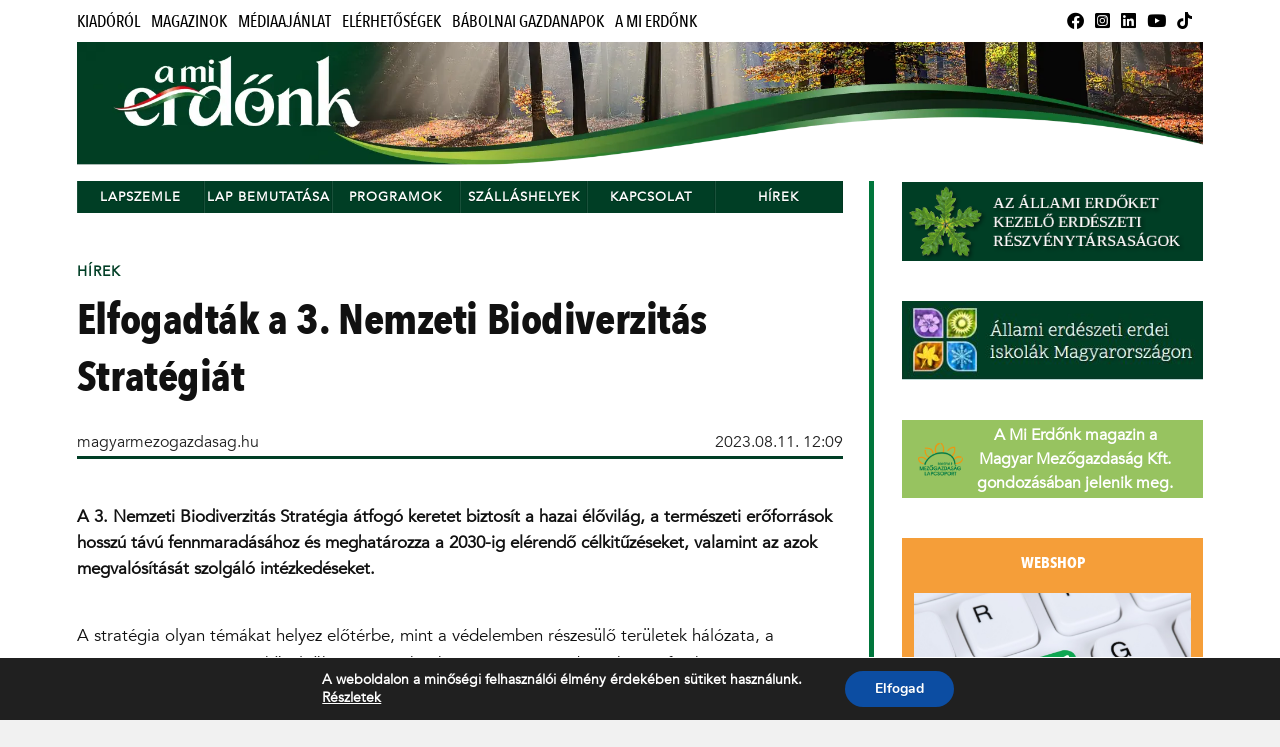

--- FILE ---
content_type: text/html; charset=UTF-8
request_url: https://amierdonk.hu/2023/08/11/elfogadtak-3-nemzeti-biodiverzitas-strategiat/
body_size: 15978
content:
<!DOCTYPE html>

<html class="no-js" lang="hu">

	<head profile="http://gmpg.org/xfn/11">
		
		<meta http-equiv="Content-Type" content="text/html; charset=UTF-8" />
		<meta name="viewport" content="width=device-width, initial-scale=1.0" >
		 
		<meta name='robots' content='index, follow, max-image-preview:large, max-snippet:-1, max-video-preview:-1' />
<script>document.documentElement.className = document.documentElement.className.replace("no-js","js");</script>

	<!-- This site is optimized with the Yoast SEO plugin v21.2 - https://yoast.com/wordpress/plugins/seo/ -->
	<title>Elfogadták a 3. Nemzeti Biodiverzitás Stratégiát - Mi erdőnk</title>
	<link rel="canonical" href="https://amierdonk.hu/2023/08/11/elfogadtak-3-nemzeti-biodiverzitas-strategiat/" />
	<meta property="og:locale" content="hu_HU" />
	<meta property="og:type" content="article" />
	<meta property="og:title" content="Elfogadták a 3. Nemzeti Biodiverzitás Stratégiát - Mi erdőnk" />
	<meta property="og:description" content="A 3. Nemzeti Biodiverzitás Stratégia átfogó keretet biztosít a hazai élővilág, a természeti erőforrások hosszú távú fennmaradásához és meghatározza a 2030-ig elérendő célkitűzéseket, valamint az azok megvalósítását szolgáló intézkedéseket." />
	<meta property="og:url" content="https://amierdonk.hu/2023/08/11/elfogadtak-3-nemzeti-biodiverzitas-strategiat/" />
	<meta property="og:site_name" content="Mi erdőnk" />
	<meta property="article:published_time" content="2023-08-11T10:09:00+00:00" />
	<meta property="article:modified_time" content="2023-09-04T07:55:46+00:00" />
	<meta property="og:image" content="https://magyarmezogazdasag.hu/app/uploads/sites/2/2023/08/mezohegyes_21_08_09_0_opt_0_0.jpeg" />
	<meta property="og:image:width" content="800" />
	<meta property="og:image:height" content="544" />
	<meta property="og:image:type" content="image/jpeg" />
	<meta name="author" content="magyarmezogazdasag.hu" />
	<meta name="twitter:card" content="summary_large_image" />
	<meta name="twitter:label1" content="Szerző:" />
	<meta name="twitter:data1" content="magyarmezogazdasag.hu" />
	<meta name="twitter:label2" content="Becsült olvasási idő" />
	<meta name="twitter:data2" content="2 perc" />
	<script type="application/ld+json" class="yoast-schema-graph">{"@context":"https://schema.org","@graph":[{"@type":"Article","@id":"https://amierdonk.hu/2023/08/11/elfogadtak-3-nemzeti-biodiverzitas-strategiat/#article","isPartOf":{"@id":"https://amierdonk.hu/2023/08/11/elfogadtak-3-nemzeti-biodiverzitas-strategiat/"},"author":{"name":"magyarmezogazdasag.hu","@id":"https://amierdonk.hu/#/schema/person/b2039af4de7cd2bcc77cfcfa361bc0d5"},"headline":"Elfogadták a 3. Nemzeti Biodiverzitás Stratégiát","datePublished":"2023-08-11T10:09:00+00:00","dateModified":"2023-09-04T07:55:46+00:00","mainEntityOfPage":{"@id":"https://amierdonk.hu/2023/08/11/elfogadtak-3-nemzeti-biodiverzitas-strategiat/"},"wordCount":410,"commentCount":0,"publisher":{"@id":"https://amierdonk.hu/#organization"},"image":{"@id":"https://amierdonk.hu/2023/08/11/elfogadtak-3-nemzeti-biodiverzitas-strategiat/#primaryimage"},"thumbnailUrl":"https://magyarmezogazdasag.hu/app/uploads/sites/2/2023/08/mezohegyes_21_08_09_0_opt_0_0.jpeg","keywords":["agrárium","biodiverzitás","botanika","egészség","élőhely","erdő","fa","faanyag","környezetvédelem","mezőgazdaság","természetvédelem","vadállat","vadvirágok","védelem","virág","víz"],"articleSection":["Hírek"],"inLanguage":"hu","potentialAction":[{"@type":"CommentAction","name":"Comment","target":["https://amierdonk.hu/2023/08/11/elfogadtak-3-nemzeti-biodiverzitas-strategiat/#respond"]}]},{"@type":"WebPage","@id":"https://amierdonk.hu/2023/08/11/elfogadtak-3-nemzeti-biodiverzitas-strategiat/","url":"https://amierdonk.hu/2023/08/11/elfogadtak-3-nemzeti-biodiverzitas-strategiat/","name":"Elfogadták a 3. Nemzeti Biodiverzitás Stratégiát - Mi erdőnk","isPartOf":{"@id":"https://amierdonk.hu/#website"},"primaryImageOfPage":{"@id":"https://amierdonk.hu/2023/08/11/elfogadtak-3-nemzeti-biodiverzitas-strategiat/#primaryimage"},"image":{"@id":"https://amierdonk.hu/2023/08/11/elfogadtak-3-nemzeti-biodiverzitas-strategiat/#primaryimage"},"thumbnailUrl":"https://magyarmezogazdasag.hu/app/uploads/sites/2/2023/08/mezohegyes_21_08_09_0_opt_0_0.jpeg","datePublished":"2023-08-11T10:09:00+00:00","dateModified":"2023-09-04T07:55:46+00:00","breadcrumb":{"@id":"https://amierdonk.hu/2023/08/11/elfogadtak-3-nemzeti-biodiverzitas-strategiat/#breadcrumb"},"inLanguage":"hu","potentialAction":[{"@type":"ReadAction","target":["https://amierdonk.hu/2023/08/11/elfogadtak-3-nemzeti-biodiverzitas-strategiat/"]}]},{"@type":"ImageObject","inLanguage":"hu","@id":"https://amierdonk.hu/2023/08/11/elfogadtak-3-nemzeti-biodiverzitas-strategiat/#primaryimage","url":"https://magyarmezogazdasag.hu/app/uploads/sites/2/2023/08/mezohegyes_21_08_09_0_opt_0_0.jpeg","contentUrl":"https://magyarmezogazdasag.hu/app/uploads/sites/2/2023/08/mezohegyes_21_08_09_0_opt_0_0.jpeg","width":800,"height":544},{"@type":"BreadcrumbList","@id":"https://amierdonk.hu/2023/08/11/elfogadtak-3-nemzeti-biodiverzitas-strategiat/#breadcrumb","itemListElement":[{"@type":"ListItem","position":1,"name":"Kezdőlap","item":"https://amierdonk.hu/"},{"@type":"ListItem","position":2,"name":"Elfogadták a 3. Nemzeti Biodiverzitás Stratégiát"}]},{"@type":"WebSite","@id":"https://amierdonk.hu/#website","url":"https://amierdonk.hu/","name":"Mi erdőnk","description":"","publisher":{"@id":"https://amierdonk.hu/#organization"},"potentialAction":[{"@type":"SearchAction","target":{"@type":"EntryPoint","urlTemplate":"https://amierdonk.hu/?s={search_term_string}"},"query-input":"required name=search_term_string"}],"inLanguage":"hu"},{"@type":"Organization","@id":"https://amierdonk.hu/#organization","name":"Mi erdőnk","url":"https://amierdonk.hu/","logo":{"@type":"ImageObject","inLanguage":"hu","@id":"https://amierdonk.hu/#/schema/logo/image/","url":"https://magyarmezogazdasag.hu/app/uploads/sites/2/2023/05/logo-mmg-csoport.webp","contentUrl":"https://magyarmezogazdasag.hu/app/uploads/sites/2/2023/05/logo-mmg-csoport.webp","width":277,"height":200,"caption":"Mi erdőnk"},"image":{"@id":"https://amierdonk.hu/#/schema/logo/image/"}},{"@type":"Person","@id":"https://amierdonk.hu/#/schema/person/b2039af4de7cd2bcc77cfcfa361bc0d5","name":"magyarmezogazdasag.hu","image":{"@type":"ImageObject","inLanguage":"hu","@id":"https://amierdonk.hu/#/schema/person/image/","url":"https://secure.gravatar.com/avatar/cebf9d38e3f5e96c753cb2bc1c0b83c9?s=96&d=mm&r=g","contentUrl":"https://secure.gravatar.com/avatar/cebf9d38e3f5e96c753cb2bc1c0b83c9?s=96&d=mm&r=g","caption":"magyarmezogazdasag.hu"},"url":"https://amierdonk.hu/author/magyarmezogazdasag.hu/"}]}</script>
	<!-- / Yoast SEO plugin. -->


<link rel='dns-prefetch' href='//magyarmezogazdasag.hu' />
<link rel="alternate" type="application/rss+xml" title="Mi erdőnk &raquo; hírcsatorna" href="https://amierdonk.hu/feed/" />
<link rel="alternate" type="application/rss+xml" title="Mi erdőnk &raquo; hozzászólás hírcsatorna" href="https://amierdonk.hu/comments/feed/" />
<link rel="alternate" type="application/rss+xml" title="Mi erdőnk &raquo; Elfogadták a 3. Nemzeti Biodiverzitás Stratégiát hozzászólás hírcsatorna" href="https://amierdonk.hu/2023/08/11/elfogadtak-3-nemzeti-biodiverzitas-strategiat/feed/" />
<script type="text/javascript">
window._wpemojiSettings = {"baseUrl":"https:\/\/s.w.org\/images\/core\/emoji\/14.0.0\/72x72\/","ext":".png","svgUrl":"https:\/\/s.w.org\/images\/core\/emoji\/14.0.0\/svg\/","svgExt":".svg","source":{"concatemoji":"https:\/\/amierdonk.hu\/wp-includes\/js\/wp-emoji-release.min.js?ver=6.3.2"}};
/*! This file is auto-generated */
!function(i,n){var o,s,e;function c(e){try{var t={supportTests:e,timestamp:(new Date).valueOf()};sessionStorage.setItem(o,JSON.stringify(t))}catch(e){}}function p(e,t,n){e.clearRect(0,0,e.canvas.width,e.canvas.height),e.fillText(t,0,0);var t=new Uint32Array(e.getImageData(0,0,e.canvas.width,e.canvas.height).data),r=(e.clearRect(0,0,e.canvas.width,e.canvas.height),e.fillText(n,0,0),new Uint32Array(e.getImageData(0,0,e.canvas.width,e.canvas.height).data));return t.every(function(e,t){return e===r[t]})}function u(e,t,n){switch(t){case"flag":return n(e,"\ud83c\udff3\ufe0f\u200d\u26a7\ufe0f","\ud83c\udff3\ufe0f\u200b\u26a7\ufe0f")?!1:!n(e,"\ud83c\uddfa\ud83c\uddf3","\ud83c\uddfa\u200b\ud83c\uddf3")&&!n(e,"\ud83c\udff4\udb40\udc67\udb40\udc62\udb40\udc65\udb40\udc6e\udb40\udc67\udb40\udc7f","\ud83c\udff4\u200b\udb40\udc67\u200b\udb40\udc62\u200b\udb40\udc65\u200b\udb40\udc6e\u200b\udb40\udc67\u200b\udb40\udc7f");case"emoji":return!n(e,"\ud83e\udef1\ud83c\udffb\u200d\ud83e\udef2\ud83c\udfff","\ud83e\udef1\ud83c\udffb\u200b\ud83e\udef2\ud83c\udfff")}return!1}function f(e,t,n){var r="undefined"!=typeof WorkerGlobalScope&&self instanceof WorkerGlobalScope?new OffscreenCanvas(300,150):i.createElement("canvas"),a=r.getContext("2d",{willReadFrequently:!0}),o=(a.textBaseline="top",a.font="600 32px Arial",{});return e.forEach(function(e){o[e]=t(a,e,n)}),o}function t(e){var t=i.createElement("script");t.src=e,t.defer=!0,i.head.appendChild(t)}"undefined"!=typeof Promise&&(o="wpEmojiSettingsSupports",s=["flag","emoji"],n.supports={everything:!0,everythingExceptFlag:!0},e=new Promise(function(e){i.addEventListener("DOMContentLoaded",e,{once:!0})}),new Promise(function(t){var n=function(){try{var e=JSON.parse(sessionStorage.getItem(o));if("object"==typeof e&&"number"==typeof e.timestamp&&(new Date).valueOf()<e.timestamp+604800&&"object"==typeof e.supportTests)return e.supportTests}catch(e){}return null}();if(!n){if("undefined"!=typeof Worker&&"undefined"!=typeof OffscreenCanvas&&"undefined"!=typeof URL&&URL.createObjectURL&&"undefined"!=typeof Blob)try{var e="postMessage("+f.toString()+"("+[JSON.stringify(s),u.toString(),p.toString()].join(",")+"));",r=new Blob([e],{type:"text/javascript"}),a=new Worker(URL.createObjectURL(r),{name:"wpTestEmojiSupports"});return void(a.onmessage=function(e){c(n=e.data),a.terminate(),t(n)})}catch(e){}c(n=f(s,u,p))}t(n)}).then(function(e){for(var t in e)n.supports[t]=e[t],n.supports.everything=n.supports.everything&&n.supports[t],"flag"!==t&&(n.supports.everythingExceptFlag=n.supports.everythingExceptFlag&&n.supports[t]);n.supports.everythingExceptFlag=n.supports.everythingExceptFlag&&!n.supports.flag,n.DOMReady=!1,n.readyCallback=function(){n.DOMReady=!0}}).then(function(){return e}).then(function(){var e;n.supports.everything||(n.readyCallback(),(e=n.source||{}).concatemoji?t(e.concatemoji):e.wpemoji&&e.twemoji&&(t(e.twemoji),t(e.wpemoji)))}))}((window,document),window._wpemojiSettings);
</script>
<style type="text/css">
img.wp-smiley,
img.emoji {
	display: inline !important;
	border: none !important;
	box-shadow: none !important;
	height: 1em !important;
	width: 1em !important;
	margin: 0 0.07em !important;
	vertical-align: -0.1em !important;
	background: none !important;
	padding: 0 !important;
}
</style>
	<link rel='stylesheet' id='wp-block-library-css' href='https://amierdonk.hu/wp-includes/css/dist/block-library/style.min.css?ver=6.3.2' type='text/css' media='all' />
<link rel='stylesheet' id='bb-tcs-editor-style-shared-css' href='https://magyarmezogazdasag.hu/app/themes/rowling-child-mierdonk/editor-style-shared.css' type='text/css' media='all' />
<style id='classic-theme-styles-inline-css' type='text/css'>
/*! This file is auto-generated */
.wp-block-button__link{color:#fff;background-color:#32373c;border-radius:9999px;box-shadow:none;text-decoration:none;padding:calc(.667em + 2px) calc(1.333em + 2px);font-size:1.125em}.wp-block-file__button{background:#32373c;color:#fff;text-decoration:none}
</style>
<style id='global-styles-inline-css' type='text/css'>
body{--wp--preset--color--black: #111;--wp--preset--color--cyan-bluish-gray: #abb8c3;--wp--preset--color--white: #fff;--wp--preset--color--pale-pink: #f78da7;--wp--preset--color--vivid-red: #cf2e2e;--wp--preset--color--luminous-vivid-orange: #ff6900;--wp--preset--color--luminous-vivid-amber: #fcb900;--wp--preset--color--light-green-cyan: #7bdcb5;--wp--preset--color--vivid-green-cyan: #00d084;--wp--preset--color--pale-cyan-blue: #8ed1fc;--wp--preset--color--vivid-cyan-blue: #0693e3;--wp--preset--color--vivid-purple: #9b51e0;--wp--preset--color--accent: #003e25;--wp--preset--color--dark-gray: #333;--wp--preset--color--medium-gray: #555;--wp--preset--color--light-gray: #777;--wp--preset--gradient--vivid-cyan-blue-to-vivid-purple: linear-gradient(135deg,rgba(6,147,227,1) 0%,rgb(155,81,224) 100%);--wp--preset--gradient--light-green-cyan-to-vivid-green-cyan: linear-gradient(135deg,rgb(122,220,180) 0%,rgb(0,208,130) 100%);--wp--preset--gradient--luminous-vivid-amber-to-luminous-vivid-orange: linear-gradient(135deg,rgba(252,185,0,1) 0%,rgba(255,105,0,1) 100%);--wp--preset--gradient--luminous-vivid-orange-to-vivid-red: linear-gradient(135deg,rgba(255,105,0,1) 0%,rgb(207,46,46) 100%);--wp--preset--gradient--very-light-gray-to-cyan-bluish-gray: linear-gradient(135deg,rgb(238,238,238) 0%,rgb(169,184,195) 100%);--wp--preset--gradient--cool-to-warm-spectrum: linear-gradient(135deg,rgb(74,234,220) 0%,rgb(151,120,209) 20%,rgb(207,42,186) 40%,rgb(238,44,130) 60%,rgb(251,105,98) 80%,rgb(254,248,76) 100%);--wp--preset--gradient--blush-light-purple: linear-gradient(135deg,rgb(255,206,236) 0%,rgb(152,150,240) 100%);--wp--preset--gradient--blush-bordeaux: linear-gradient(135deg,rgb(254,205,165) 0%,rgb(254,45,45) 50%,rgb(107,0,62) 100%);--wp--preset--gradient--luminous-dusk: linear-gradient(135deg,rgb(255,203,112) 0%,rgb(199,81,192) 50%,rgb(65,88,208) 100%);--wp--preset--gradient--pale-ocean: linear-gradient(135deg,rgb(255,245,203) 0%,rgb(182,227,212) 50%,rgb(51,167,181) 100%);--wp--preset--gradient--electric-grass: linear-gradient(135deg,rgb(202,248,128) 0%,rgb(113,206,126) 100%);--wp--preset--gradient--midnight: linear-gradient(135deg,rgb(2,3,129) 0%,rgb(40,116,252) 100%);--wp--preset--font-size--small: 15px;--wp--preset--font-size--medium: 20px;--wp--preset--font-size--large: 24px;--wp--preset--font-size--x-large: 42px;--wp--preset--font-size--normal: 17px;--wp--preset--font-size--larger: 28px;--wp--preset--spacing--20: 0.44rem;--wp--preset--spacing--30: 0.67rem;--wp--preset--spacing--40: 1rem;--wp--preset--spacing--50: 1.5rem;--wp--preset--spacing--60: 2.25rem;--wp--preset--spacing--70: 3.38rem;--wp--preset--spacing--80: 5.06rem;--wp--preset--shadow--natural: 6px 6px 9px rgba(0, 0, 0, 0.2);--wp--preset--shadow--deep: 12px 12px 50px rgba(0, 0, 0, 0.4);--wp--preset--shadow--sharp: 6px 6px 0px rgba(0, 0, 0, 0.2);--wp--preset--shadow--outlined: 6px 6px 0px -3px rgba(255, 255, 255, 1), 6px 6px rgba(0, 0, 0, 1);--wp--preset--shadow--crisp: 6px 6px 0px rgba(0, 0, 0, 1);}:where(.is-layout-flex){gap: 0.5em;}:where(.is-layout-grid){gap: 0.5em;}body .is-layout-flow > .alignleft{float: left;margin-inline-start: 0;margin-inline-end: 2em;}body .is-layout-flow > .alignright{float: right;margin-inline-start: 2em;margin-inline-end: 0;}body .is-layout-flow > .aligncenter{margin-left: auto !important;margin-right: auto !important;}body .is-layout-constrained > .alignleft{float: left;margin-inline-start: 0;margin-inline-end: 2em;}body .is-layout-constrained > .alignright{float: right;margin-inline-start: 2em;margin-inline-end: 0;}body .is-layout-constrained > .aligncenter{margin-left: auto !important;margin-right: auto !important;}body .is-layout-constrained > :where(:not(.alignleft):not(.alignright):not(.alignfull)){max-width: var(--wp--style--global--content-size);margin-left: auto !important;margin-right: auto !important;}body .is-layout-constrained > .alignwide{max-width: var(--wp--style--global--wide-size);}body .is-layout-flex{display: flex;}body .is-layout-flex{flex-wrap: wrap;align-items: center;}body .is-layout-flex > *{margin: 0;}body .is-layout-grid{display: grid;}body .is-layout-grid > *{margin: 0;}:where(.wp-block-columns.is-layout-flex){gap: 2em;}:where(.wp-block-columns.is-layout-grid){gap: 2em;}:where(.wp-block-post-template.is-layout-flex){gap: 1.25em;}:where(.wp-block-post-template.is-layout-grid){gap: 1.25em;}.has-black-color{color: var(--wp--preset--color--black) !important;}.has-cyan-bluish-gray-color{color: var(--wp--preset--color--cyan-bluish-gray) !important;}.has-white-color{color: var(--wp--preset--color--white) !important;}.has-pale-pink-color{color: var(--wp--preset--color--pale-pink) !important;}.has-vivid-red-color{color: var(--wp--preset--color--vivid-red) !important;}.has-luminous-vivid-orange-color{color: var(--wp--preset--color--luminous-vivid-orange) !important;}.has-luminous-vivid-amber-color{color: var(--wp--preset--color--luminous-vivid-amber) !important;}.has-light-green-cyan-color{color: var(--wp--preset--color--light-green-cyan) !important;}.has-vivid-green-cyan-color{color: var(--wp--preset--color--vivid-green-cyan) !important;}.has-pale-cyan-blue-color{color: var(--wp--preset--color--pale-cyan-blue) !important;}.has-vivid-cyan-blue-color{color: var(--wp--preset--color--vivid-cyan-blue) !important;}.has-vivid-purple-color{color: var(--wp--preset--color--vivid-purple) !important;}.has-black-background-color{background-color: var(--wp--preset--color--black) !important;}.has-cyan-bluish-gray-background-color{background-color: var(--wp--preset--color--cyan-bluish-gray) !important;}.has-white-background-color{background-color: var(--wp--preset--color--white) !important;}.has-pale-pink-background-color{background-color: var(--wp--preset--color--pale-pink) !important;}.has-vivid-red-background-color{background-color: var(--wp--preset--color--vivid-red) !important;}.has-luminous-vivid-orange-background-color{background-color: var(--wp--preset--color--luminous-vivid-orange) !important;}.has-luminous-vivid-amber-background-color{background-color: var(--wp--preset--color--luminous-vivid-amber) !important;}.has-light-green-cyan-background-color{background-color: var(--wp--preset--color--light-green-cyan) !important;}.has-vivid-green-cyan-background-color{background-color: var(--wp--preset--color--vivid-green-cyan) !important;}.has-pale-cyan-blue-background-color{background-color: var(--wp--preset--color--pale-cyan-blue) !important;}.has-vivid-cyan-blue-background-color{background-color: var(--wp--preset--color--vivid-cyan-blue) !important;}.has-vivid-purple-background-color{background-color: var(--wp--preset--color--vivid-purple) !important;}.has-black-border-color{border-color: var(--wp--preset--color--black) !important;}.has-cyan-bluish-gray-border-color{border-color: var(--wp--preset--color--cyan-bluish-gray) !important;}.has-white-border-color{border-color: var(--wp--preset--color--white) !important;}.has-pale-pink-border-color{border-color: var(--wp--preset--color--pale-pink) !important;}.has-vivid-red-border-color{border-color: var(--wp--preset--color--vivid-red) !important;}.has-luminous-vivid-orange-border-color{border-color: var(--wp--preset--color--luminous-vivid-orange) !important;}.has-luminous-vivid-amber-border-color{border-color: var(--wp--preset--color--luminous-vivid-amber) !important;}.has-light-green-cyan-border-color{border-color: var(--wp--preset--color--light-green-cyan) !important;}.has-vivid-green-cyan-border-color{border-color: var(--wp--preset--color--vivid-green-cyan) !important;}.has-pale-cyan-blue-border-color{border-color: var(--wp--preset--color--pale-cyan-blue) !important;}.has-vivid-cyan-blue-border-color{border-color: var(--wp--preset--color--vivid-cyan-blue) !important;}.has-vivid-purple-border-color{border-color: var(--wp--preset--color--vivid-purple) !important;}.has-vivid-cyan-blue-to-vivid-purple-gradient-background{background: var(--wp--preset--gradient--vivid-cyan-blue-to-vivid-purple) !important;}.has-light-green-cyan-to-vivid-green-cyan-gradient-background{background: var(--wp--preset--gradient--light-green-cyan-to-vivid-green-cyan) !important;}.has-luminous-vivid-amber-to-luminous-vivid-orange-gradient-background{background: var(--wp--preset--gradient--luminous-vivid-amber-to-luminous-vivid-orange) !important;}.has-luminous-vivid-orange-to-vivid-red-gradient-background{background: var(--wp--preset--gradient--luminous-vivid-orange-to-vivid-red) !important;}.has-very-light-gray-to-cyan-bluish-gray-gradient-background{background: var(--wp--preset--gradient--very-light-gray-to-cyan-bluish-gray) !important;}.has-cool-to-warm-spectrum-gradient-background{background: var(--wp--preset--gradient--cool-to-warm-spectrum) !important;}.has-blush-light-purple-gradient-background{background: var(--wp--preset--gradient--blush-light-purple) !important;}.has-blush-bordeaux-gradient-background{background: var(--wp--preset--gradient--blush-bordeaux) !important;}.has-luminous-dusk-gradient-background{background: var(--wp--preset--gradient--luminous-dusk) !important;}.has-pale-ocean-gradient-background{background: var(--wp--preset--gradient--pale-ocean) !important;}.has-electric-grass-gradient-background{background: var(--wp--preset--gradient--electric-grass) !important;}.has-midnight-gradient-background{background: var(--wp--preset--gradient--midnight) !important;}.has-small-font-size{font-size: var(--wp--preset--font-size--small) !important;}.has-medium-font-size{font-size: var(--wp--preset--font-size--medium) !important;}.has-large-font-size{font-size: var(--wp--preset--font-size--large) !important;}.has-x-large-font-size{font-size: var(--wp--preset--font-size--x-large) !important;}
.wp-block-navigation a:where(:not(.wp-element-button)){color: inherit;}
:where(.wp-block-post-template.is-layout-flex){gap: 1.25em;}:where(.wp-block-post-template.is-layout-grid){gap: 1.25em;}
:where(.wp-block-columns.is-layout-flex){gap: 2em;}:where(.wp-block-columns.is-layout-grid){gap: 2em;}
.wp-block-pullquote{font-size: 1.5em;line-height: 1.6;}
</style>
<link rel='stylesheet' id='foobox-free-min-css' href='https://magyarmezogazdasag.hu/app/plugins/foobox-image-lightbox/free/css/foobox.free.min.css?ver=2.7.27' type='text/css' media='all' />
<link rel='stylesheet' id='mailerlite_forms.css-css' href='https://magyarmezogazdasag.hu/app/plugins/official-mailerlite-sign-up-forms/assets/css/mailerlite_forms.css?ver=1.6.13' type='text/css' media='all' />
<link rel='stylesheet' id='parent_style-css' href='https://magyarmezogazdasag.hu/app/themes/rowling/style.css?ver=6.3.2' type='text/css' media='all' />
<link rel='stylesheet' id='dashicons-css' href='https://amierdonk.hu/wp-includes/css/dashicons.min.css?ver=6.3.2' type='text/css' media='all' />
<link rel='stylesheet' id='my-calendar-reset-css' href='https://magyarmezogazdasag.hu/app/plugins/my-calendar/css/reset.css?ver=3.4.23' type='text/css' media='all' />
<link rel='stylesheet' id='my-calendar-style-css' href='https://magyarmezogazdasag.hu/app/plugins/my-calendar/styles/twentytwentytwo.css?ver=3.4.23-twentytwentytwo-css' type='text/css' media='all' />
<style id='my-calendar-style-inline-css' type='text/css'>

/* Styles by My Calendar - Joseph C Dolson https://www.joedolson.com/ */

.mc-main .mc_ltalnos .event-title, .mc-main .mc_ltalnos .event-title a { background: #243f82 !important; color: #ffffff !important; }
.mc-main .mc_ltalnos .event-title a:hover, .mc-main .mc_ltalnos .event-title a:focus { background: #000c4f !important;}
.mc-main {--primary-dark: #313233; --primary-light: #fff; --secondary-light: #fff; --secondary-dark: #000; --highlight-dark: #666; --highlight-light: #efefef; --category-mc_ltalnos: #243f82; }
</style>
<link rel='stylesheet' id='moove_gdpr_frontend-css' href='https://magyarmezogazdasag.hu/app/plugins/gdpr-cookie-compliance/dist/styles/gdpr-main.css?ver=4.12.7' type='text/css' media='all' />
<style id='moove_gdpr_frontend-inline-css' type='text/css'>
#moove_gdpr_cookie_modal,#moove_gdpr_cookie_info_bar,.gdpr_cookie_settings_shortcode_content{font-family:Nunito,sans-serif}#moove_gdpr_save_popup_settings_button{background-color:#373737;color:#fff}#moove_gdpr_save_popup_settings_button:hover{background-color:#000}#moove_gdpr_cookie_info_bar .moove-gdpr-info-bar-container .moove-gdpr-info-bar-content a.mgbutton,#moove_gdpr_cookie_info_bar .moove-gdpr-info-bar-container .moove-gdpr-info-bar-content button.mgbutton{background-color:#0C4DA2}#moove_gdpr_cookie_modal .moove-gdpr-modal-content .moove-gdpr-modal-footer-content .moove-gdpr-button-holder a.mgbutton,#moove_gdpr_cookie_modal .moove-gdpr-modal-content .moove-gdpr-modal-footer-content .moove-gdpr-button-holder button.mgbutton,.gdpr_cookie_settings_shortcode_content .gdpr-shr-button.button-green{background-color:#0C4DA2;border-color:#0C4DA2}#moove_gdpr_cookie_modal .moove-gdpr-modal-content .moove-gdpr-modal-footer-content .moove-gdpr-button-holder a.mgbutton:hover,#moove_gdpr_cookie_modal .moove-gdpr-modal-content .moove-gdpr-modal-footer-content .moove-gdpr-button-holder button.mgbutton:hover,.gdpr_cookie_settings_shortcode_content .gdpr-shr-button.button-green:hover{background-color:#fff;color:#0C4DA2}#moove_gdpr_cookie_modal .moove-gdpr-modal-content .moove-gdpr-modal-close i,#moove_gdpr_cookie_modal .moove-gdpr-modal-content .moove-gdpr-modal-close span.gdpr-icon{background-color:#0C4DA2;border:1px solid #0C4DA2}#moove_gdpr_cookie_info_bar span.change-settings-button.focus-g,#moove_gdpr_cookie_info_bar span.change-settings-button:focus,#moove_gdpr_cookie_info_bar button.change-settings-button.focus-g,#moove_gdpr_cookie_info_bar button.change-settings-button:focus{-webkit-box-shadow:0 0 1px 3px #0C4DA2;-moz-box-shadow:0 0 1px 3px #0C4DA2;box-shadow:0 0 1px 3px #0C4DA2}#moove_gdpr_cookie_modal .moove-gdpr-modal-content .moove-gdpr-modal-close i:hover,#moove_gdpr_cookie_modal .moove-gdpr-modal-content .moove-gdpr-modal-close span.gdpr-icon:hover,#moove_gdpr_cookie_info_bar span[data-href]>u.change-settings-button{color:#0C4DA2}#moove_gdpr_cookie_modal .moove-gdpr-modal-content .moove-gdpr-modal-left-content #moove-gdpr-menu li.menu-item-selected a span.gdpr-icon,#moove_gdpr_cookie_modal .moove-gdpr-modal-content .moove-gdpr-modal-left-content #moove-gdpr-menu li.menu-item-selected button span.gdpr-icon{color:inherit}#moove_gdpr_cookie_modal .moove-gdpr-modal-content .moove-gdpr-modal-left-content #moove-gdpr-menu li a span.gdpr-icon,#moove_gdpr_cookie_modal .moove-gdpr-modal-content .moove-gdpr-modal-left-content #moove-gdpr-menu li button span.gdpr-icon{color:inherit}#moove_gdpr_cookie_modal .gdpr-acc-link{line-height:0;font-size:0;color:transparent;position:absolute}#moove_gdpr_cookie_modal .moove-gdpr-modal-content .moove-gdpr-modal-close:hover i,#moove_gdpr_cookie_modal .moove-gdpr-modal-content .moove-gdpr-modal-left-content #moove-gdpr-menu li a,#moove_gdpr_cookie_modal .moove-gdpr-modal-content .moove-gdpr-modal-left-content #moove-gdpr-menu li button,#moove_gdpr_cookie_modal .moove-gdpr-modal-content .moove-gdpr-modal-left-content #moove-gdpr-menu li button i,#moove_gdpr_cookie_modal .moove-gdpr-modal-content .moove-gdpr-modal-left-content #moove-gdpr-menu li a i,#moove_gdpr_cookie_modal .moove-gdpr-modal-content .moove-gdpr-tab-main .moove-gdpr-tab-main-content a:hover,#moove_gdpr_cookie_info_bar.moove-gdpr-dark-scheme .moove-gdpr-info-bar-container .moove-gdpr-info-bar-content a.mgbutton:hover,#moove_gdpr_cookie_info_bar.moove-gdpr-dark-scheme .moove-gdpr-info-bar-container .moove-gdpr-info-bar-content button.mgbutton:hover,#moove_gdpr_cookie_info_bar.moove-gdpr-dark-scheme .moove-gdpr-info-bar-container .moove-gdpr-info-bar-content a:hover,#moove_gdpr_cookie_info_bar.moove-gdpr-dark-scheme .moove-gdpr-info-bar-container .moove-gdpr-info-bar-content button:hover,#moove_gdpr_cookie_info_bar.moove-gdpr-dark-scheme .moove-gdpr-info-bar-container .moove-gdpr-info-bar-content span.change-settings-button:hover,#moove_gdpr_cookie_info_bar.moove-gdpr-dark-scheme .moove-gdpr-info-bar-container .moove-gdpr-info-bar-content button.change-settings-button:hover,#moove_gdpr_cookie_info_bar.moove-gdpr-dark-scheme .moove-gdpr-info-bar-container .moove-gdpr-info-bar-content u.change-settings-button:hover,#moove_gdpr_cookie_info_bar span[data-href]>u.change-settings-button,#moove_gdpr_cookie_info_bar.moove-gdpr-dark-scheme .moove-gdpr-info-bar-container .moove-gdpr-info-bar-content a.mgbutton.focus-g,#moove_gdpr_cookie_info_bar.moove-gdpr-dark-scheme .moove-gdpr-info-bar-container .moove-gdpr-info-bar-content button.mgbutton.focus-g,#moove_gdpr_cookie_info_bar.moove-gdpr-dark-scheme .moove-gdpr-info-bar-container .moove-gdpr-info-bar-content a.focus-g,#moove_gdpr_cookie_info_bar.moove-gdpr-dark-scheme .moove-gdpr-info-bar-container .moove-gdpr-info-bar-content button.focus-g,#moove_gdpr_cookie_info_bar.moove-gdpr-dark-scheme .moove-gdpr-info-bar-container .moove-gdpr-info-bar-content a.mgbutton:focus,#moove_gdpr_cookie_info_bar.moove-gdpr-dark-scheme .moove-gdpr-info-bar-container .moove-gdpr-info-bar-content button.mgbutton:focus,#moove_gdpr_cookie_info_bar.moove-gdpr-dark-scheme .moove-gdpr-info-bar-container .moove-gdpr-info-bar-content a:focus,#moove_gdpr_cookie_info_bar.moove-gdpr-dark-scheme .moove-gdpr-info-bar-container .moove-gdpr-info-bar-content button:focus,#moove_gdpr_cookie_info_bar.moove-gdpr-dark-scheme .moove-gdpr-info-bar-container .moove-gdpr-info-bar-content span.change-settings-button.focus-g,span.change-settings-button:focus,button.change-settings-button.focus-g,button.change-settings-button:focus,#moove_gdpr_cookie_info_bar.moove-gdpr-dark-scheme .moove-gdpr-info-bar-container .moove-gdpr-info-bar-content u.change-settings-button.focus-g,#moove_gdpr_cookie_info_bar.moove-gdpr-dark-scheme .moove-gdpr-info-bar-container .moove-gdpr-info-bar-content u.change-settings-button:focus{color:#0C4DA2}#moove_gdpr_cookie_modal.gdpr_lightbox-hide{display:none}
</style>
<link rel='stylesheet' id='rowling_google_fonts-css' href='https://magyarmezogazdasag.hu/app/themes/rowling/assets/css/fonts.css?ver=6.3.2' type='text/css' media='all' />
<link rel='stylesheet' id='rowling_fontawesome-css' href='https://magyarmezogazdasag.hu/app/themes/rowling/assets/css/font-awesome.min.css?ver=5.13.0' type='text/css' media='all' />
<link rel='stylesheet' id='rowling_style-css' href='https://magyarmezogazdasag.hu/app/themes/rowling-child-mierdonk/style.css?ver=2.1.1' type='text/css' media='all' />
<script type='text/javascript' src='https://magyarmezogazdasag.hu/app/plugins/dynamic-qr-code/sos/wp/assets/sosApi.js?ver=6.3.2' id='sos-api-ajax-js'></script>
<script type='text/javascript' src='https://amierdonk.hu/wp-includes/js/jquery/jquery.min.js?ver=3.7.0' id='jquery-core-js'></script>
<script type='text/javascript' src='https://amierdonk.hu/wp-includes/js/jquery/jquery-migrate.min.js?ver=3.4.1' id='jquery-migrate-js'></script>
<script type='text/javascript' src='https://magyarmezogazdasag.hu/app/themes/rowling/assets/js/flexslider.js?ver=1' id='rowling_flexslider-js'></script>
<script type='text/javascript' src='https://magyarmezogazdasag.hu/app/themes/rowling/assets/js/doubletaptogo.js?ver=1' id='rowling_doubletap-js'></script>
<script id="foobox-free-min-js-before" type="text/javascript">
/* Run FooBox FREE (v2.7.27) */
var FOOBOX = window.FOOBOX = {
	ready: true,
	disableOthers: false,
	o: {wordpress: { enabled: true }, countMessage:'image %index of %total', captions: { dataTitle: ["captionTitle","title"], dataDesc: ["captionDesc","description"] }, excludes:'.fbx-link,.nofoobox,.nolightbox,a[href*="pinterest.com/pin/create/button/"]', affiliate : { enabled: false }},
	selectors: [
		".foogallery-container.foogallery-lightbox-foobox", ".foogallery-container.foogallery-lightbox-foobox-free", ".gallery", ".wp-block-gallery", ".wp-caption", ".wp-block-image", "a:has(img[class*=wp-image-])", ".foobox"
	],
	pre: function( $ ){
		// Custom JavaScript (Pre)
		
	},
	post: function( $ ){
		// Custom JavaScript (Post)
		
		// Custom Captions Code
		
	},
	custom: function( $ ){
		// Custom Extra JS
		
	}
};
</script>
<script type='text/javascript' src='https://magyarmezogazdasag.hu/app/plugins/foobox-image-lightbox/free/js/foobox.free.min.js?ver=2.7.27' id='foobox-free-min-js'></script>
<link rel="https://api.w.org/" href="https://amierdonk.hu/wp-json/" /><link rel="alternate" type="application/json" href="https://amierdonk.hu/wp-json/wp/v2/posts/150" /><link rel="EditURI" type="application/rsd+xml" title="RSD" href="https://amierdonk.hu/xmlrpc.php?rsd" />
<meta name="generator" content="WordPress 6.3.2" />
<link rel='shortlink' href='https://amierdonk.hu/?p=150' />
<link rel="alternate" type="application/json+oembed" href="https://amierdonk.hu/wp-json/oembed/1.0/embed?url=https%3A%2F%2Famierdonk.hu%2F2023%2F08%2F11%2Felfogadtak-3-nemzeti-biodiverzitas-strategiat%2F" />
<link rel="alternate" type="text/xml+oembed" href="https://amierdonk.hu/wp-json/oembed/1.0/embed?url=https%3A%2F%2Famierdonk.hu%2F2023%2F08%2F11%2Felfogadtak-3-nemzeti-biodiverzitas-strategiat%2F&#038;format=xml" />
		<script>
			document.documentElement.className = document.documentElement.className.replace( 'no-js', 'js' );
		</script>
				<style>
			.no-js img.lazyload { display: none; }
			figure.wp-block-image img.lazyloading { min-width: 150px; }
							.lazyload { opacity: 0; }
				.lazyloading {
					border: 0 !important;
					opacity: 1;
					background: rgba(255, 255, 255, 0) url('https://magyarmezogazdasag.hu/app/plugins/wp-smush-pro/app/assets/images/smush-lazyloader-4.gif') no-repeat center !important;
					background-size: 16px auto !important;
					min-width: 16px;
				}
					</style>
		<meta name="description" content="A 3. Nemzeti Biodiverzitás Stratégia átfogó keretet biztosít a hazai élővilág, a természeti erőforrások hosszú távú fennmaradásához és meghatározza a 2030-ig elérendő célkitűzéseket, valamint az azok megvalósítását szolgáló intézkedéseket."><!-- Customizer CSS --><style type="text/css">a { color:#003e25; }.blog-title a:hover { color:#003e25; }.navigation .section-inner { background-color:#003e25; }.primary-menu ul li:hover > a { color:#003e25; }.search-container .search-button:hover { color:#003e25; }.sticky .sticky-tag { background-color:#003e25; }.sticky .sticky-tag:after { border-right-color:#003e25; }.sticky .sticky-tag:after { border-left-color:#003e25; }.post-categories { color:#003e25; }.single .post-meta a { color:#003e25; }.single .post-meta a:hover { border-bottom-color:#003e25; }.single-post .post-image-caption .fa { color:#003e25; }.related-post .category { color:#003e25; }p.intro { color:#003e25; }blockquote:after { color:#003e25; }fieldset legend { background-color:#003e25; }button, .button, .faux-button, :root .wp-block-button__link, :root .wp-block-file__button, input[type="button"], input[type="reset"], input[type="submit"] { background-color:#003e25; }:root .has-accent-color { color:#003e25; }:root .has-accent-background-color { background-color:#003e25; }.page-edit-link { color:#003e25; }.post-content .page-links a:hover { background-color:#003e25; }.post-tags a:hover { background-color:#003e25; }.post-tags a:hover:before { border-right-color:#003e25; }.post-navigation h4 a:hover { color:#003e25; }.comments-title-container .fa { color:#003e25; }.comment-reply-title .fa { color:#003e25; }.comments .pingbacks li a:hover { color:#003e25; }.comment-header h4 a { color:#003e25; }.bypostauthor .comment-author-icon { background-color:#003e25; }.comments-nav a:hover { color:#003e25; }.pingbacks-title { border-bottom-color:#003e25; }.archive-title { border-bottom-color:#003e25; }.archive-nav a:hover { color:#003e25; }.widget-title { border-bottom-color:#003e25; }.widget-content .textwidget a:hover { color:#003e25; }.widget_archive li a:hover { color:#003e25; }.widget_categories li a:hover { color:#003e25; }.widget_meta li a:hover { color:#003e25; }.widget_nav_menu li a:hover { color:#003e25; }.widget_rss .widget-content ul a.rsswidget:hover { color:#003e25; }#wp-calendar thead th { color:#003e25; }#wp-calendar tfoot a:hover { color:#003e25; }.widget .tagcloud a:hover { background-color:#003e25; }.widget .tagcloud a:hover:before { border-right-color:#003e25; }.footer .widget .tagcloud a:hover { background-color:#003e25; }.footer .widget .tagcloud a:hover:before { border-right-color:#003e25; }.wrapper .search-button:hover { color:#003e25; }.to-the-top { background-color:#003e25; }.credits .copyright a:hover { color:#003e25; }.nav-toggle { background-color:#003e25; }.mobile-menu { background-color:#003e25; }</style><!--/Customizer CSS--><!-- Google tag (gtag.js) -->
<script async src="https://www.googletagmanager.com/gtag/js?id=G-N3SVVTWYSY"></script>
<script>
  window.dataLayer = window.dataLayer || [];
  function gtag(){dataLayer.push(arguments);}
  gtag('js', new Date());

  gtag('config', 'G-N3SVVTWYSY');
</script>
<link rel="icon" href="https://magyarmezogazdasag.hu/app/uploads/sites/2/2023/05/logo-mmg-csoport.webp" sizes="32x32" />
<link rel="icon" href="https://magyarmezogazdasag.hu/app/uploads/sites/2/2023/05/logo-mmg-csoport.webp" sizes="192x192" />
<link rel="apple-touch-icon" href="https://magyarmezogazdasag.hu/app/uploads/sites/2/2023/05/logo-mmg-csoport.webp" />
<meta name="msapplication-TileImage" content="https://magyarmezogazdasag.hu/app/uploads/sites/2/2023/05/logo-mmg-csoport.webp" />
	
	</head>
	
	<body class="post-template-default single single-post postid-150 single-format-standard wp-custom-logo has-featured-image">

		
		<a class="skip-link button" href="#site-content">Skip to the content</a>
		
				
		<div class="search-container">
			
			<div class="section-inner">
			
				
<form method="get" class="search-form" id="search-form-696f1cc16c3d2" action="https://amierdonk.hu/">
	<input type="search" class="search-field" placeholder="Search form" name="s" id="search-form-696f1cc16c3d3" /> 
	<button type="submit" class="search-button"><div class="fa fw fa-search"></div><span class="screen-reader-text">Search</span></button>
</form>			
			</div><!-- .section-inner -->
			
		</div><!-- .search-container -->
		
		<header class="header-wrapper">
		
			<div class="header">
				
				<!-- top menu -->
				<div class="top-menu-container">

					<div class="section-inner">

						<ul id="menu-header-top" class="header-top-menu-list"><li id="menu-item-104" class="menu-item menu-item-type-custom menu-item-object-custom menu-item-104"><a href="//magyarmezogazdasag.hu/kiado/">Kiadóról</a></li>
<li id="menu-item-105" class="menu-item menu-item-type-custom menu-item-object-custom menu-item-105"><a href="//magyarmezogazdasag.hu/magazinok">Magazinok</a></li>
<li id="menu-item-106" class="menu-item menu-item-type-custom menu-item-object-custom menu-item-106"><a href="//magyarmezogazdasag.hu/mediaajanlat">Médiaajánlat</a></li>
<li id="menu-item-107" class="menu-item menu-item-type-custom menu-item-object-custom menu-item-107"><a href="//magyarmezogazdasag.hu/elerhetosegek">Elérhetőségek</a></li>
<li id="menu-item-108" class="menu-item menu-item-type-custom menu-item-object-custom menu-item-108"><a href="https://babolnai-gazdanapok.magyarmezogazdasag.hu/">Bábolnai Gazdanapok</a></li>
<li id="menu-item-109" class="menu-item menu-item-type-custom menu-item-object-custom menu-item-109"><a href="/">A Mi Erdőnk</a></li>
</ul>
						<ul id="menu-header-social" class="social-menu-list"><li id="menu-item-99" class="menu-item menu-item-type-custom menu-item-object-custom menu-item-99"><a href="//www.facebook.com/magyarmezogazdasag"><i class="fa-brands fa-facebook"></i></a></li>
<li id="menu-item-100" class="menu-item menu-item-type-custom menu-item-object-custom menu-item-100"><a href="//www.instagram.com/magyar_mezogazdasag"><i class="fa-brands fa-square-instagram"></i></a></li>
<li id="menu-item-101" class="menu-item menu-item-type-custom menu-item-object-custom menu-item-101"><a href="//hu.linkedin.com/company/magyar-mezogazdasag"><i class="fa-brands fa-linkedin"></i></a></li>
<li id="menu-item-102" class="menu-item menu-item-type-custom menu-item-object-custom menu-item-102"><a href="//www.youtube.com/channel/UCPngDi4dU3HnERTc4bgxKDQ"><i class="fa-brands fa-youtube"></i></a></li>
<li id="menu-item-103" class="menu-item menu-item-type-custom menu-item-object-custom menu-item-103"><a href="//www.tiktok.com/tag/magyarmezogazdasag"><i class="fa-brands fa-tiktok"></i></a></li>
</ul>
						</div>
				</div>
				<!-- top menu end -->
					
				<div class="section-inner">

					<img  width="1920" height="209" data-src="/app/uploads/sites/2/header-bg-img.webp" class="lazyload" src="[data-uri]">
				
										
					<div class="nav-toggle">
						
						<div class="bars">
							<div class="bar"></div>
							<div class="bar"></div>
							<div class="bar"></div>
						</div>
						
					</div><!-- .nav-toggle -->
				
				</div><!-- .section-inner -->
				
			</div><!-- .header -->
				
			<ul class="mobile-menu reset-list-style">
				
				<li id="menu-item-79" class="menu-item menu-item-type-custom menu-item-object-custom menu-item-79"><a href="/">Lapszemle</a></li>
<li id="menu-item-80" class="menu-item menu-item-type-post_type menu-item-object-page menu-item-80"><a href="https://amierdonk.hu/lap-bemutatasa/">Lap bemutatása</a></li>
<li id="menu-item-81" class="menu-item menu-item-type-post_type menu-item-object-page menu-item-81"><a href="https://amierdonk.hu/programok/">Programok</a></li>
<li id="menu-item-82" class="menu-item menu-item-type-post_type menu-item-object-page menu-item-82"><a href="https://amierdonk.hu/szallashelyek/">Szálláshelyek</a></li>
<li id="menu-item-83" class="menu-item menu-item-type-post_type menu-item-object-page menu-item-83"><a href="https://amierdonk.hu/kapcsolat/">Kapcsolat</a></li>
<li id="menu-item-93" class="menu-item menu-item-type-post_type menu-item-object-page menu-item-93"><a href="https://amierdonk.hu/hirek/">Hírek</a></li>
				
			</ul><!-- .mobile-menu -->
				
		</header><!-- .header-wrapper -->

		<main id="site-content">

			<div class="navigation">
					
				<div class="section-inner group">
					
					<ul class="primary-menu reset-list-style dropdown-menu">
						
						<li class="menu-item menu-item-type-custom menu-item-object-custom menu-item-79"><a href="/">Lapszemle</a></li>
<li class="menu-item menu-item-type-post_type menu-item-object-page menu-item-80"><a href="https://amierdonk.hu/lap-bemutatasa/">Lap bemutatása</a></li>
<li class="menu-item menu-item-type-post_type menu-item-object-page menu-item-81"><a href="https://amierdonk.hu/programok/">Programok</a></li>
<li class="menu-item menu-item-type-post_type menu-item-object-page menu-item-82"><a href="https://amierdonk.hu/szallashelyek/">Szálláshelyek</a></li>
<li class="menu-item menu-item-type-post_type menu-item-object-page menu-item-83"><a href="https://amierdonk.hu/kapcsolat/">Kapcsolat</a></li>
<li class="menu-item menu-item-type-post_type menu-item-object-page menu-item-93"><a href="https://amierdonk.hu/hirek/">Hírek</a></li>
															
					</ul>
					
				</div><!-- .section-inner -->
				
			</div><!-- .navigation -->
<div class="wrapper section-inner group">
	
	<div class="content">
												        
				
				<article id="post-150" class="single single-post group post-150 post type-post status-publish format-standard has-post-thumbnail hentry category-hirek tag-agrarium tag-biodiverzitas tag-botanika tag-egeszseg tag-elohely tag-erdo tag-fa tag-faanyag tag-kornyezetvedelem tag-mezogazdasag tag-termeszetvedelem tag-vadallat tag-vadviragok tag-vedelem tag-virag tag-viz">
					
					<div class="post-header">
											
													<p class="post-categories"><a href="https://amierdonk.hu/category/hirek/" rel="category tag">Hírek</a></p>
							<h1 class="post-title">Elfogadták a 3. Nemzeti Biodiverzitás Stratégiát</h1>						
							<div class="post-meta">
																<span class="post-meta-author"><a href="https://amierdonk.hu/author/magyarmezogazdasag.hu/">magyarmezogazdasag.hu</a></span>
																									<span class="post-comments">
										<span class="post-meta-date">2023.08.11. 12:09</span>
									</span>
								
							</div><!-- .post-meta -->

							<div class="the-excerpt">
								A 3. Nemzeti Biodiverzitás Stratégia átfogó keretet biztosít a hazai élővilág, a természeti erőforrások hosszú távú fennmaradásához és meghatározza a 2030-ig elérendő célkitűzéseket, valamint az azok megvalósítását szolgáló intézkedéseket.							</div>

												
					</div><!-- .post-header -->
					
												
					<div class="post-inner">
		
						<div class="post-content entry-content">
						
							<p>A stratégia olyan témákat helyez előtérbe, mint a védelemben részesülő területek hálózata, a természetes és természetközeli ökoszisztémákat károsító inváziós idegenhonos fajok visszaszorítása, illetve a fenntartható mezőgazdálkodás, erdőgazdálkodás, vad- és halgazdálkodás.</p>
<div class="blockquote">A jelenleg elfogadott terv kiemelt feladatai közé tartozik továbbá a beporzók csökkenésének megállítása, az ökoszisztémák klímaváltozással szembeni ellenálló képességének javítása, a zöld infrastruktúra hálózat elemeinek fejlesztése, illetve a biodiverzitást veszélyeztető szennyezések mérséklése.</div>
<p><img decoding="async"  alt="" data-src="https://magyarmezogazdasag.hu/app/uploads/2021/11/mezohegyes_21_08_09_0_opt_0_0.jpeg" class="lazyload" src="[data-uri]" /></p>
<p>A biológiai sokféleség az élővilág változatosságát jelenti, hazánk sokszínű természeti értékeinek hosszú távú megőrzése pedig elengedhetetlen a jelen és a jövő generációk jóllétének biztosításához. Emellett a biodiverzitás az élelmiszertermelés alapja, valamint nélkülözhetetlen a talajtermékenység és a beporzás biztosításában, a víz és a levegő tisztításában, miközben gyógyszer-alapanyagot és faanyagot is nyújt számunkra. Kiemelt szerepet játszik továbbá a katasztrófák, a járványok és betegségek elkerülésében, hatásainak enyhítésében, illetve a globális és a regionális klíma szabályozásában.</p>
<p><img decoding="async"  alt="" data-src="https://magyarmezogazdasag.hu/app/uploads/2022/07//pokbango_1.jpg" class="lazyload" src="[data-uri]" />Magyarország egyedülálló és gazdag természeti értékei, a változatos adottságú és egyre többek által látogatott nemzeti parkok, a vadon előforduló, védett növény- és állatfajok és ezek természetes és természetközeli élőhelyei, az őshonos haszonállatok és növények, valamint az egyedi magyar táj és a hozzá kapcsolódó természeti és kulturális értékek mind hozzájárulnak hazánk országimázsához.</p>
<div class="blockquote">A természeti erőforrások védelme és a velük való bölcs gazdálkodás követendő elv,</div>
<p>hiszen így biztosítható, hogy hosszú távon megmaradjon Magyarország gazdag és értékes természeti környezete és biodiverzitása, amely elengedhetetlen a magyar lakosság minőségi életéhez.</p>
<p>A stratégia <a href="https://magyarmezogazdasag.hu/app/uploads/2023/08/7a474a5d941eb89384d013296eb52eb-26b.pdf" target="_blank" rel="noopener">ide kattintva</a> érhető el.</p>
						
						</div><!-- .post-content -->

						
							<div class="post-tags"><a href="https://amierdonk.hu/tag/agrarium/" rel="tag">agrárium</a><a href="https://amierdonk.hu/tag/biodiverzitas/" rel="tag">biodiverzitás</a><a href="https://amierdonk.hu/tag/botanika/" rel="tag">botanika</a><a href="https://amierdonk.hu/tag/egeszseg/" rel="tag">egészség</a><a href="https://amierdonk.hu/tag/elohely/" rel="tag">élőhely</a><a href="https://amierdonk.hu/tag/erdo/" rel="tag">erdő</a><a href="https://amierdonk.hu/tag/fa/" rel="tag">fa</a><a href="https://amierdonk.hu/tag/faanyag/" rel="tag">faanyag</a><a href="https://amierdonk.hu/tag/kornyezetvedelem/" rel="tag">környezetvédelem</a><a href="https://amierdonk.hu/tag/mezogazdasag/" rel="tag">mezőgazdaság</a><a href="https://amierdonk.hu/tag/termeszetvedelem/" rel="tag">természetvédelem</a><a href="https://amierdonk.hu/tag/vadallat/" rel="tag">vadállat</a><a href="https://amierdonk.hu/tag/vadviragok/" rel="tag">vadvirágok</a><a href="https://amierdonk.hu/tag/vedelem/" rel="tag">védelem</a><a href="https://amierdonk.hu/tag/virag/" rel="tag">virág</a><a href="https://amierdonk.hu/tag/viz/" rel="tag">víz</a></div><span><strong>Forrás: </strong>Agrárminisztérium</span>

							<!-- place of post-author -->
													
																
					</div><!-- .post-inner -->
					
				</article><!-- .post -->
				
					
	</div><!-- .content -->
	
	<div class="sidebar">

	<div id="block-4" class="widget widget_block widget_media_image"><div class="widget-content">
<figure class="wp-block-image"><a href="/erdeszeti-reszvenytarsasagok/"><img decoding="async"  alt=""  data-src="/app/uploads/sites/2/2023/05/allami-erdoket-kezelok-logo.png" class="wp-image-93 lazyload" src="[data-uri]" /></a></figure>
</div></div><div id="block-3" class="widget widget_block widget_media_image"><div class="widget-content">
<figure class="wp-block-image size-full"><a href="/app/uploads/sites/2/2023/04/allami_erdeszeti_erdei_iskolak_magyarorszagon.pdf" target="_blank" rel=" noreferrer noopener"><img decoding="async"  alt=""  data-src="/app/uploads/sites/2/2023/04/erdeszet2-1.jpg" class="wp-image-13 lazyload" src="[data-uri]" /></a></figure>
</div></div><div id="block-5" class="widget widget_block"><div class="widget-content">
<div class="wp-block-media-text alignwide is-stacked-on-mobile publisher-sidebar-badge has-background" style="background-color:#97c360;grid-template-columns:15% auto"><figure class="wp-block-media-text__media"><img decoding="async"  alt=""  data-src="/app/uploads/sites/2/2023/05/logo-szaklap2.png" class="wp-image-94 size-full lazyload" src="[data-uri]" /></figure><div class="wp-block-media-text__content">
<p class="publisher-sidebar-badge">A Mi Erdőnk magazin a Magyar Mezőgazdaság Kft. gondozásában jelenik meg.</p>
</div></div>
</div></div><div id="block-10" class="widget widget_block"><div class="widget-content"><p><div class="sidebar-webshop-mierdonk"><h3>WEBSHOP</h3><a href="https://magyarmezogazdasag.hu/termekek"><img   width="300" height="300" data-src="/app/uploads/2023/05/webshop-1.jpg" class="magazine-main-img lazyload" src="[data-uri]"></a></div></p>
</div></div><div id="block-8" class="widget widget_block"><div class="widget-content"><p><div class="sidebar-recommendation-mierdonk"><div class="post-separator"><hr><div class="separator-label">LAPAJÁNLÓ</div></div><div class="sidebar-recommendation-mierdonk-page"><a href="https://magyarmezogazdasag.hu/a-mi-erdonk/"><img   width="300" height="300" data-src="https://magyarmezogazdasag.hu/app/uploads/2023/05/erdo-1.png" class="magazine-main-img lazyload" src="[data-uri]"></a><p>Hazánk erdeinek mintegy felét kezeli a 22 állami erdészeti részvénytársaság, szerte az országban, a legkülönfélébb földrajzi adottságok, kihívások közt. Munkatársai nemcsak az erdő jó gazdái, hanem elkötelezett természetvédők és a közjólét szolgálói is egyben, akik nap mint nap azon munkálkodnak, hogy területükön összehangolják az erdő eme hármas rendeltetését.</p></div></div></p>
</div></div><div id="block-12" class="widget widget_block"><div class="widget-content"><iframe  width="322" height="500" style="border:none;overflow:hidden" scrolling="no" frameborder="0" allowTransparency="true" allow="encrypted-media" data-src="https://www.facebook.com/plugins/likebox.php?href=https%3A%2F%2Fwww.facebook.com%2Famierdonk&width=322&height=500&show_faces=true&colorscheme=light&stream=true&border_color&header=false&small_header=false" class="lazyload" src="[data-uri]"></iframe></div></div>
</div>	
</div><!-- .wrapper -->
		
		</main><!-- #site-content -->

		<footer class="credits">

			<div class="section-inner foote-inner">

				<div class="page_data column_section">
					<h2 class="page_data_title">A Magyar Mezőgazdaság Kft. agrárhírportálja.</h2>
					<p class="page_data_excerpt">Naponta friss hírekkel, videóriportokkal, eseményekkel és pályázatokkal jelentkezünk az agrárium egészét átfogóan. Szakmai cikkek, ajánlók, elemzések egy helyen, hitelesen. Hírportálunk mellet olvassa rendszeresen megjelenő szaklapjainkat is!</p>
				</div>

				<div class="contact_data column_section">
					<h2 class="column_title">Kapcsolat</h2>

					<div class="flexible">
						<a href="mailto:mmg@magyarmezogazdasag.hu" class="tds-button5 tdm-btn tdm-btn-lg tdi_176"><span class="tdm-btn-text">mmg@magyarmezogazdasag.hu</span></a>

						<div class="mt-1">
							<span>Szerkesztőség:</span>
							<a href="mailto:online@magyarmezogazdasag.hu" class="tds-button5 tdm-btn tdm-btn-lg tdi_179"><span class="tdm-btn-text">online@magyarmezogazdasag.hu</span></a>
						</div>

						<div class="mt-1">
							<span>Fizessen elő lapjainkra kényelmesen <a href="#">webshopunkban</a>, kérdés esetén kérjük írjon az elofizetes@magyarmezogazdasag.hu e-mail címre.</span>
						</div>

					</div>
				</div>

				<div class="magazine_data column_section">
					<h2 class="column_title">Agrárszaklapok</h2>

					<div class="flexible">
						<ul class="magazine_list">
							<li class="magazine_item"><a href="https://magyarmezogazdasag.hu/magyar-mezogazdasag/">Magyar Mezőgazdaság</a></li>
							<li class="magazine_item"><a href="https://magyarmezogazdasag.hu/kerteszet-es-szoleszet/">Kertészet és Szőlészet</a></li>
							<li class="magazine_item"><a href="https://magyarmezogazdasag.hu/kistermelok-lapja/">Kistermelők Lapja</a></li>
							<li class="magazine_item"><a href="https://magyarmezogazdasag.hu/meheszet/">Méhészet</a></li>
							<li class="magazine_item"><a href="https://magyarmezogazdasag.hu/kertbarat-magazin/">Kertbarát Magazin</a></li>
							<li class="magazine_item"><a href="https://magyarmezogazdasag.hu/pegazus/">Pegazus</a></li>
							<li class="magazine_item"><a href="https://magyarmezogazdasag.hu/kerti-kalendarium/">Kerti Kalendárium</a></li>
							<li class="magazine_item"><a href="https://magyarmezogazdasag.hu/boraszati-fuzetek/">Borászati Füzetek</a></li>
							<li class="magazine_item"><a href="https://magyarmezogazdasag.hu/a-mi-erdonk/">A Mi Erdőnk</a></li>
							<li class="magazine_item"><a href="https://magyarmezogazdasag.hu/allattenyesztes/">Állattenyésztés</a></li>
						</ul>
					</div>
				</div>

				<div class="menus_data column_section">
					<h2 class="column_title">Menü</h2>

					<div class="flexible">
						<ul class="menus_list">
						<li class="menus_item"><a href="https://magyarmezogazdasag.hu/adatvedelem/" title="Adatvédelem">Adatvédelem</a></li><li class="menus_item"><a href="https://magyarmezogazdasag.hu/szerzoi-jogok/" title="Szerzői jogok">Szerzői jogok</a></li><li class="menus_item"><a href="https://magyarmezogazdasag.hu/impresszum/" title="Impresszum">Impresszum</a></li><li class="menus_item"><a href="https://magyarmezogazdasag.hu/mediaajanlat/" title="Médiaajánlat">Médiaajánlat</a></li><li class="menus_item"><a href="https://magyarmezogazdasag.hu/elerhetosegek/" title="Elérhetőség">Elérhetőség</a></li>						</ul>
					</div>
				</div>


			</div><!-- .section-inner -->
			<div class="section-inner">
				<div class="copyright_texts">
					<span>© 2023 Magyar Mezőgazdaság Kft.</span>
				</div>
			</div>

			<a href="#" class="to-the-top">
				<div class="fa fw fa-angle-up"></div>
				<span class="screen-reader-text">To the top</span>
			</a>
		</footer><!-- .credits -->

		
  <!--copyscapeskip-->
  <aside id="moove_gdpr_cookie_info_bar" class="moove-gdpr-info-bar-hidden moove-gdpr-align-center moove-gdpr-dark-scheme gdpr_infobar_postion_bottom" aria-label="GDPR Cookie Banner" style="display: none;">
    <div class="moove-gdpr-info-bar-container">
      <div class="moove-gdpr-info-bar-content">
        
<div class="moove-gdpr-cookie-notice">
  <p>A weboldalon a minőségi felhasználói élmény érdekében sütiket használunk.</p><p><button  data-href="#moove_gdpr_cookie_modal" class="change-settings-button">Részletek</button></p></div>
<!--  .moove-gdpr-cookie-notice -->        
<div class="moove-gdpr-button-holder">
		  <button class="mgbutton moove-gdpr-infobar-allow-all gdpr-fbo-0" aria-label="Elfogad" >Elfogad</button>
	  </div>
<!--  .button-container -->      </div>
      <!-- moove-gdpr-info-bar-content -->
    </div>
    <!-- moove-gdpr-info-bar-container -->
  </aside>
  <!-- #moove_gdpr_cookie_info_bar -->
  <!--/copyscapeskip-->
    <script>
        (function($) {
            $( document ).ready(function() {
                let str = $(".tdb-head-date-txt").html();

                if( typeof str !== 'undefined'){
                    let secondDotIndex = str.indexOf('.', str.indexOf('.') + 1);
                    let result = str.slice(0, secondDotIndex + 1) + '\n' + str.slice(secondDotIndex + 1).trim();
                    $(".tdb-head-date-txt").html(result);
                }
            });
        })(jQuery);
    </script>
    <link rel='stylesheet' id='mierdonk-global-css' href='https://amierdonk.hu/app/plaveoodev/css/mierdonk-global.min.css?ver=6.3.2' type='text/css' media='all' />
<link rel='stylesheet' id='fontawsome-css' href='https://cdnjs.cloudflare.com/ajax/libs/font-awesome/6.4.0/css/all.min.css?ver=6.3.2' type='text/css' media='all' />
<script type='text/javascript' src='https://magyarmezogazdasag.hu/app/themes/rowling/assets/js/global.js?ver=2.1.1' id='rowling_global-js'></script>
<script type='text/javascript' src='https://amierdonk.hu/wp-includes/js/comment-reply.min.js?ver=6.3.2' id='comment-reply-js'></script>
<script type='text/javascript' src='https://magyarmezogazdasag.hu/app/plugins/wp-smush-pro/app/assets/js/smush-lazy-load.min.js?ver=3.15.2' id='smush-lazy-load-js'></script>
<script type='text/javascript' id='moove_gdpr_frontend-js-extra'>
/* <![CDATA[ */
var moove_frontend_gdpr_scripts = {"ajaxurl":"https:\/\/amierdonk.hu\/wp-admin\/admin-ajax.php","post_id":"150","plugin_dir":"https:\/\/magyarmezogazdasag.hu\/app\/plugins\/gdpr-cookie-compliance","show_icons":"all","is_page":"","ajax_cookie_removal":"false","strict_init":"1","enabled_default":{"third_party":0,"advanced":0},"geo_location":"false","force_reload":"false","is_single":"1","hide_save_btn":"false","current_user":"0","cookie_expiration":"365","script_delay":"2000","close_btn_action":"1","close_btn_rdr":"","scripts_defined":"{\"cache\":true,\"header\":\"\",\"body\":\"\",\"footer\":\"\",\"thirdparty\":{\"header\":\"\",\"body\":\"\",\"footer\":\"\"},\"advanced\":{\"header\":\"\",\"body\":\"\",\"footer\":\"\"}}","gdpr_scor":"true","wp_lang":""};
/* ]]> */
</script>
<script type='text/javascript' src='https://magyarmezogazdasag.hu/app/plugins/gdpr-cookie-compliance/dist/scripts/main.js?ver=4.12.7' id='moove_gdpr_frontend-js'></script>
<script id="moove_gdpr_frontend-js-after" type="text/javascript">
var gdpr_consent__strict = "false"
var gdpr_consent__thirdparty = "false"
var gdpr_consent__advanced = "false"
var gdpr_consent__cookies = ""
</script>
<script type='text/javascript' src='https://amierdonk.hu/wp-includes/js/dist/vendor/wp-polyfill-inert.min.js?ver=3.1.2' id='wp-polyfill-inert-js'></script>
<script type='text/javascript' src='https://amierdonk.hu/wp-includes/js/dist/vendor/regenerator-runtime.min.js?ver=0.13.11' id='regenerator-runtime-js'></script>
<script type='text/javascript' src='https://amierdonk.hu/wp-includes/js/dist/vendor/wp-polyfill.min.js?ver=3.15.0' id='wp-polyfill-js'></script>
<script type='text/javascript' src='https://amierdonk.hu/wp-includes/js/dist/dom-ready.min.js?ver=392bdd43726760d1f3ca' id='wp-dom-ready-js'></script>
<script type='text/javascript' src='https://amierdonk.hu/wp-includes/js/dist/hooks.min.js?ver=c6aec9a8d4e5a5d543a1' id='wp-hooks-js'></script>
<script type='text/javascript' src='https://amierdonk.hu/wp-includes/js/dist/i18n.min.js?ver=7701b0c3857f914212ef' id='wp-i18n-js'></script>
<script id="wp-i18n-js-after" type="text/javascript">
wp.i18n.setLocaleData( { 'text direction\u0004ltr': [ 'ltr' ] } );
</script>
<script type='text/javascript' id='wp-a11y-js-translations'>
( function( domain, translations ) {
	var localeData = translations.locale_data[ domain ] || translations.locale_data.messages;
	localeData[""].domain = domain;
	wp.i18n.setLocaleData( localeData, domain );
} )( "default", {"translation-revision-date":"2023-08-30 18:39:06+0000","generator":"GlotPress\/4.0.0-alpha.7","domain":"messages","locale_data":{"messages":{"":{"domain":"messages","plural-forms":"nplurals=2; plural=n != 1;","lang":"hu"},"Notifications":["\u00c9rtes\u00edt\u00e9sek"]}},"comment":{"reference":"wp-includes\/js\/dist\/a11y.js"}} );
</script>
<script type='text/javascript' src='https://amierdonk.hu/wp-includes/js/dist/a11y.min.js?ver=7032343a947cfccf5608' id='wp-a11y-js'></script>
<script type='text/javascript' id='mc.mcjs-js-extra'>
/* <![CDATA[ */
var my_calendar = {"grid":"true","list":"true","mini":"true","ajax":"true","links":"false","newWindow":"New tab"};
/* ]]> */
</script>
<script type='text/javascript' src='https://magyarmezogazdasag.hu/app/plugins/my-calendar/js/mcjs.min.js?ver=3.4.23' id='mc.mcjs-js'></script>

    
  <!--copyscapeskip-->
  <!-- V1 -->
  <div id="moove_gdpr_cookie_modal" class="gdpr_lightbox-hide" role="complementary" aria-label="GDPR Settings Screen">
    <div class="moove-gdpr-modal-content moove-clearfix logo-position-left moove_gdpr_modal_theme_v1">
          
        <button class="moove-gdpr-modal-close" aria-label="Close GDPR Cookie Settings">
          <span class="gdpr-sr-only">Close GDPR Cookie Settings</span>
          <span class="gdpr-icon moovegdpr-arrow-close"></span>
        </button>
            <div class="moove-gdpr-modal-left-content">
        
<div class="moove-gdpr-company-logo-holder">
  <img  alt="Mi erdőnk"   width="350"  height="233"   data-src="https://magyarmezogazdasag.hu/app/plugins/gdpr-cookie-compliance/dist/images/gdpr-logo.png" class="img-responsive lazyload" src="[data-uri]" />
</div>
<!--  .moove-gdpr-company-logo-holder -->        <ul id="moove-gdpr-menu">
          
<li class="menu-item-on menu-item-privacy_overview menu-item-selected">
  <button data-href="#privacy_overview" class="moove-gdpr-tab-nav" aria-label="Adatvédelmi áttekintés">
    <span class="gdpr-nav-tab-title">Adatvédelmi áttekintés</span>
  </button>
</li>

  <li class="menu-item-strict-necessary-cookies menu-item-off">
    <button data-href="#strict-necessary-cookies" class="moove-gdpr-tab-nav" aria-label="Feltétlenül szükséges sütik">
      <span class="gdpr-nav-tab-title">Feltétlenül szükséges sütik</span>
    </button>
  </li>




        </ul>
        
<div class="moove-gdpr-branding-cnt">
  		<a href="https://wordpress.org/plugins/gdpr-cookie-compliance/" rel="noopener noreferrer" target="_blank" class='moove-gdpr-branding'>Powered by&nbsp; <span>GDPR Cookie Compliance</span></a>
		</div>
<!--  .moove-gdpr-branding -->      </div>
      <!--  .moove-gdpr-modal-left-content -->
      <div class="moove-gdpr-modal-right-content">
        <div class="moove-gdpr-modal-title">
           
        </div>
        <!-- .moove-gdpr-modal-ritle -->
        <div class="main-modal-content">

          <div class="moove-gdpr-tab-content">
            
<div id="privacy_overview" class="moove-gdpr-tab-main">
      <span class="tab-title">Adatvédelmi áttekintés</span>
    <div class="moove-gdpr-tab-main-content">
  	<p>Ez a weboldal sütiket használ, hogy a lehető legjobb felhasználói élményt nyújthassuk. A cookie-k információit tárolja a böngészőjében, és olyan funkciókat lát el, mint a felismerés, amikor visszatér a weboldalunkra, és segítjük a csapatunkat abban, hogy megértsék, hogy a weboldal mely részei érdekesek és hasznosak.</p>
  	  </div>
  <!--  .moove-gdpr-tab-main-content -->

</div>
<!-- #privacy_overview -->            
  <div id="strict-necessary-cookies" class="moove-gdpr-tab-main" style="display:none">
    <span class="tab-title">Feltétlenül szükséges sütik</span>
    <div class="moove-gdpr-tab-main-content">
      <p>A feltétlenül szükséges sütiket mindig engedélyezni kell, hogy elmenthessük a beállításokat a sütik további kezeléséhez.</p>
      <div class="moove-gdpr-status-bar ">
        <div class="gdpr-cc-form-wrap">
          <div class="gdpr-cc-form-fieldset">
            <label class="cookie-switch" for="moove_gdpr_strict_cookies">    
              <span class="gdpr-sr-only">Enable or Disable Cookies</span>        
              <input type="checkbox" aria-label="Feltétlenül szükséges sütik"  value="check" name="moove_gdpr_strict_cookies" id="moove_gdpr_strict_cookies">
              <span class="cookie-slider cookie-round" data-text-enable="Engedélyez" data-text-disabled="Elutasít"></span>
            </label>
          </div>
          <!-- .gdpr-cc-form-fieldset -->
        </div>
        <!-- .gdpr-cc-form-wrap -->
      </div>
      <!-- .moove-gdpr-status-bar -->
              <div class="moove-gdpr-strict-warning-message" style="margin-top: 10px;">
          <p>Amennyiben ez a süti nem kerül engedélyezésre, akkor nem tudjuk elmenteni a kiválasztott beállításokat, ami azt eredményezi, hogy minden egyes látogatás alkalmával ismételten el kell végezni a sütik engedélyezésének műveletét.</p>
        </div>
        <!--  .moove-gdpr-tab-main-content -->
                                              
    </div>
    <!--  .moove-gdpr-tab-main-content -->
  </div>
  <!-- #strict-necesarry-cookies -->
            
            
            
          </div>
          <!--  .moove-gdpr-tab-content -->
        </div>
        <!--  .main-modal-content -->
        <div class="moove-gdpr-modal-footer-content">
          <div class="moove-gdpr-button-holder">
			  		<button class="mgbutton moove-gdpr-modal-allow-all button-visible" aria-label="Összes engedélyezése">Összes engedélyezése</button>
		  					<button class="mgbutton moove-gdpr-modal-save-settings button-visible" aria-label="Beállítások mentése">Beállítások mentése</button>
				</div>
<!--  .moove-gdpr-button-holder -->        </div>
        <!--  .moove-gdpr-modal-footer-content -->
      </div>
      <!--  .moove-gdpr-modal-right-content -->

      <div class="moove-clearfix"></div>

    </div>
    <!--  .moove-gdpr-modal-content -->
  </div>
  <!-- #moove_gdpr_cookie_modal -->
  <!--/copyscapeskip-->

		</body>

		</html>

--- FILE ---
content_type: text/css
request_url: https://magyarmezogazdasag.hu/app/themes/rowling-child-mierdonk/style.css?ver=2.1.1
body_size: 395
content:
/*
theme name: rowling-child-mierdonk
template: rowling
theme uri: https://childthemewp.com/rowling/
author: childthemewp
author uri: https://childthemewp.com
version: 1.0.0
license: gnu general public license v2 or later
license uri: http://www.gnu.org/licenses/gpl-2.0.html
tags: opensource
text domain: Rowling-child-mierdonk
*/

.single-post .post-meta {
    margin-top: 10px;
    border-bottom: 3px solid #003e25;
    padding-bottom: 5px;
    padding-top: 16px;
    font-size: 1rem;
    font-weight: unset;
    color:#222;
}

.single-post .post-meta a {
    color:#222 !important;
}

.wrapper:before{
    width: 29.2%;
}

.the-excerpt{
    font-weight: 600;
    line-height: 26px;
    margin-top: 45px;
}


/* rovat cikken belüli formázások */
div.post_green_blockquote {
    border-left: 3px solid #3b6465;
    text-align: left;
    padding-left: 1rem;
    font-weight: 600;
    font-style: normal;
    line-height: normal;
    margin-bottom: 18px;
    margin-top: 18px;
}

div.post_green_background {
    background-color: #3b6465;
    color: #fff;
    padding: 1rem;
    text-transform: uppercase;
    font-weight: 600;
    line-height: normal;
    margin-bottom: 18px;
    margin-top: 18px;
}

div.post_green_background_1_row {
    background-color: #3b6465;
    color: #fff;
    padding: 1rem;
    text-transform: uppercase;
    font-weight: 600;
    font-size: 1.3rem;
    line-height: normal;
    margin-bottom: 18px;
    margin-top: 18px;
}

@media screen and (max-width: 767px) {
    #tdm-popup-modal-td_m_bd9c {
        padding-top: 350px;
    }
    #tdm-popup-modal-td_m_bd9c .tdm-popup-modal {
        height: 350px;
    }
    h3.tdm-pmh-title {
        font-size: 20px;
    }
}

.single-mc-events .tdb_single_author {
    display: none;
}

.single-mc-events .tdb_single_date {
    display: none;
}

.single-mc-events .tdb-author-box {
    display: none;
}

.single-mc-events .event-data span.mc-host {
    display: none;
}

.single-post .post-image .post-image-caption{
    display: none;
}

.wp-caption .wp-caption-text{
    font-family: Avenir-Book, Helvetica, sans-serif;
}

--- FILE ---
content_type: text/javascript
request_url: https://magyarmezogazdasag.hu/app/plugins/dynamic-qr-code/sos/wp/assets/sosApi.js?ver=6.3.2
body_size: -134
content:
function sosAjaxReqConf(config)
{
    let ret = {
         url: config.url
        ,method: config.method
    }
    if (config.hasOwnProperty('nonce')) {
        ret.beforeSend = function ( xhr ) {
            xhr.setRequestHeader('X-WP-Nonce', config.nonce);
        }
    }
    if (config.hasOwnProperty('dataType')) {
        ret.dataType = config.dataType;
    }
    if (config.hasOwnProperty('contentType')) {
        ret.contentType = config.contentType;
    }
    if (config.hasOwnProperty('data')) {
        ret.data = config.data;
    }
    return ret;
}